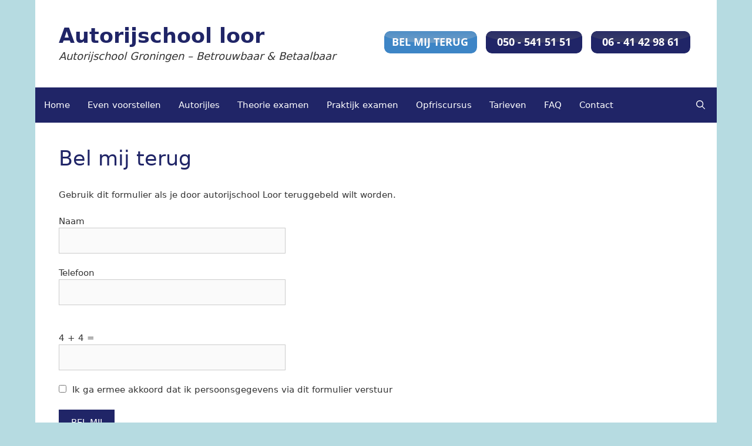

--- FILE ---
content_type: text/css
request_url: https://www.autorijschoolloor.nl/wp-content/themes/loor/style.css?ver=1654802629
body_size: 795
content:
/*
Theme Name: GeneratePress Child
Description: GeneratePress child thema voor autorijschool Loor. Met aangepaste CSS, GA-trackingcode in head sectie en homepage slider. Slider kan ingesteld worden via de Customizer.
Version: 1.6
Author: Guido
Template: generatepress
*/

/* Logo */
.site-description {font-style:italic;}

/* Header */
.social-tel img, .social-mob img {margin:0 5px;}
.social-tel img:hover, .social-mob img:hover {opacity:0.8;}
.bel-mij-content {display:none; width:350px; clear:both; position:absolute; top:175px; margin-left:auto; margin-right:auto; left:0; right:0; background:#f9f9f9; color:#333; padding:25px; box-shadow:0 0 20px #333; z-index:999; text-align:left;}
.bel-mij-close {cursor:pointer; line-height:1; text-align:right; font-weight:bold;}
.bel-mij-button img {margin:0 5px;}

/* UL list at homepage */
.home #content ul {margin-left:0;}
.home #content ul li {list-style:none; background-image:url("images/checkmark.png"); background-repeat:no-repeat; background-position:0 2px; padding-left:40px; margin:0; line-height:35px;}

/* Menu */
.main-navigation .main-nav ul li a {padding-left:15px; padding-right:15px;}
.menu-item-has-children .dropdown-menu-toggle {padding-right:15px;}

/* Fix for search field */
.search-field {-webkit-appearance:none !important;}

/* Tablet */
@media screen and (min-width:768px) and (max-width:1023px) {
	/* Header */
	.header-widget {clear:both; width:100%; max-width:100%; overflow:visible; float:left; margin-bottom:20px; text-align:center;}
	.site-branding {clear:both; width:100%; margin-bottom:20px; text-align:center;}
	.site-logo {clear:both; width:100%; text-align:center;}
}

/* Mobile */
@media screen and (max-width:767px) {
	/* Plugin: Meta Slider */
	.home .metaslider .slides {height:250px;}
	.home .metaslider .slides .ms-image img {height:250px; object-fit:cover;}
}


--- FILE ---
content_type: text/javascript
request_url: https://www.autorijschoolloor.nl/wp-content/themes/loor/js/bel-mij.js?ver=6.7.4
body_size: 54
content:
/*
 * DISPLAY HEADER BEL MIJ FORM
 */

function showFunction() {
	document.getElementById("bel-mij-content").style.display = "block";
}

function hideFunction() {
	document.getElementById("bel-mij-content").style.display = "none";
}
